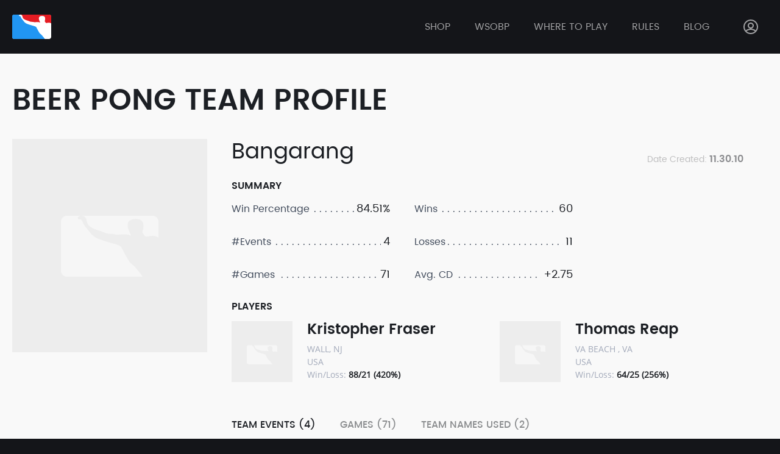

--- FILE ---
content_type: text/html; charset=UTF-8
request_url: https://bpong.com/teams/view/2668
body_size: 4699
content:


<!DOCTYPE html>
<html lang="en">
  <head>
    <meta charset="utf-8">
    <meta name="viewport" content="width=device-width, initial-scale=1">

    <meta data-gmap-key="AIzaSyBn8p0c0ZX4GeIkqM6KakJX9N2JcJWfL3c"
      data-gmap-def-lat="37.973974"
      data-gmap-def-lng="-122.058105"/>
    <meta name="description" content=" "/><meta name="keywords" content=""/>
    <title>Teams - View</title>
    <link rel="apple-touch-icon" sizes="57x57" href="/shak_pong_theme/favicons/apple-touch-icon-57x57.png?v002=rMM2dBNXQp">
<link rel="apple-touch-icon" sizes="60x60" href="/shak_pong_theme/favicons/apple-touch-icon-60x60.png?v002=rMM2dBNXQp">
<link rel="apple-touch-icon" sizes="72x72" href="/shak_pong_theme/favicons/apple-touch-icon-72x72.png?v002=rMM2dBNXQp">
<link rel="apple-touch-icon" sizes="76x76" href="/shak_pong_theme/favicons/apple-touch-icon-76x76.png?v002=rMM2dBNXQp">
<link rel="apple-touch-icon" sizes="114x114" href="/shak_pong_theme/favicons/apple-touch-icon-114x114.png?v002=rMM2dBNXQp">
<link rel="apple-touch-icon" sizes="120x120" href="/shak_pong_theme/favicons/apple-touch-icon-120x120.png?v002=rMM2dBNXQp">
<link rel="apple-touch-icon" sizes="144x144" href="/shak_pong_theme/favicons/apple-touch-icon-144x144.png?v002=rMM2dBNXQp">
<link rel="apple-touch-icon" sizes="152x152" href="/shak_pong_theme/favicons/apple-touch-icon-152x152.png?v002=rMM2dBNXQp">
<link rel="apple-touch-icon" sizes="180x180" href="/shak_pong_theme/favicons/apple-touch-icon-180x180.png?v002=rMM2dBNXQp">
<link rel="icon" type="image/png" href="/shak_pong_theme/favicons/favicon-32x32.png?v002=rMM2dBNXQp" sizes="32x32">
<link rel="icon" type="image/png" href="/shak_pong_theme/favicons/favicon-194x194.png?v002=rMM2dBNXQp" sizes="194x194">
<link rel="icon" type="image/png" href="/shak_pong_theme/favicons/favicon-96x96.png?v002=rMM2dBNXQp" sizes="96x96">
<link rel="icon" type="image/png" href="/shak_pong_theme/favicons/android-chrome-192x192.png?v002=rMM2dBNXQp" sizes="192x192">
<link rel="icon" type="image/png" href="/shak_pong_theme/favicons/favicon-16x16.png?v002=rMM2dBNXQp" sizes="16x16">
<link rel="mask-icon" href="/shak_pong_theme/favicons/safari-pinned-tab.svg?v002=rMM2dBNXQp" color="#5bbad5">
<link rel="shortcut icon" href="/shak_pong_theme/favicons/favicon.ico?v002=rMM2dBNXQp">
<link rel="manifest" href="/shak_pong_theme/favicons/manifest.json?v002=rMM2dBNXQp">
<meta name="msapplication-config" content="/shak_pong_theme/favicons/browserconfig.xml" />
<meta name="msapplication-TileColor" content="#2d89ef">
<meta name="msapplication-TileImage" content="/shak_pong_theme/favicons/mstile-144x144.png?v002=rMM2dBNXQp">
<meta name="theme-color" content="#ffffff">
    <link rel="stylesheet" href="/_css/ShakPongTheme-app.v1562076006.css"/>
    <!-- Facebook Pixel Code -->
<script>
            !function(f,b,e,v,n,t,s){if(f.fbq)return;n=f.fbq=function(){n.callMethod?
        n.callMethod.apply(n,arguments):n.queue.push(arguments)};if(!f._fbq)f._fbq=n;
        n.push=n;n.loaded=!0;n.version='2.0';n.queue=[];t=b.createElement(e);t.async=!0;
        t.src=v;s=b.getElementsByTagName(e)[0];s.parentNode.insertBefore(t,s)}(window,
        document,'script','//connect.facebook.net/en_US/fbevents.js');
        
        fbq('init', '484731645045405');
        fbq('track', "PageView");
    </script>
<noscript>
    <img height="1" width="1" style="display:none" src="https://www.facebook.com/tr?id=484731645045405&ev=PageView&noscript=1" />
</noscript>
<!-- End Facebook Pixel Code -->

<!-- <<<<<<< HEAD
    <script type="application/ld+json">
{
   "@context":"http://schema.org",
   "@type":"Organization",
   "name":"BPONG",
   "legalName":"BPONG, LLC",
   "url":"https://BPONG.com",
   "foundingDate":"2001",
   "contactPoint":[
      {
         "@type":"ContactPoint",
         "contactType":"customer support",
         "telephone":"+1-888-445-7664",
         "email":"lastcup@bpong.com"
      }
   ],
   "logo":"https://bpong.com/shak_pong_theme/favicons/apple-touch-icon-180x180.png",
   "sameAs":[
      "http://www.facebook.com/BPONG",
      "http://www.twitter.com/BPONG",
      "https://www.instagram.com/BPONGofficial",
      "https://www.youtube.com/user/WeAreBeerPong"
   ]
}
</script>
<script type="application/ld+json">
{
   "@context":"http://schema.org",
   "@type":"Organization",
   "name":"The World Series of Beer Pong",
   "legalName":"Beer Pong Events, LLC",
   "url":"https://BPONG.com/WSOBP",
   "foundingDate":"2001",
   "contactPoint":[
      {
         "@type":"ContactPoint",
         "contactType":"customer support",
         "telephone":"+1-888-445-7664",
         "email":"lastcup@bpong.com"
      }
   ],
   "logo":"https://bpong.com/shak_pong_theme/favicons/apple-touch-icon-180x180.png",
   "sameAs":[
      "http://www.facebook.com/WSOBP",
      "http://www.twitter.com/WSOBP_official",
      "https://www.instagram.com/BPONGofficial",
      "https://www.youtube.com/user/WeAreBeerPong"
   ]
}
</script>
    ======= -->
    <script src="https://maps.google.com/maps/api/js?key=AIzaSyBn8p0c0ZX4GeIkqM6KakJX9N2JcJWfL3c&libraries=places"></script>  </head>
  <body>
    <script type="text/javascript">
      if (!navigator || /MSIE/.test(navigator.userAgent)) {
        document.body.className = 'outdated-browser';
      }
    </script>

            <script>
                    (function(i,s,o,g,r,a,m){i['GoogleAnalyticsObject']=r;i[r]=i[r]||function(){
            (i[r].q=i[r].q||[]).push(arguments)},i[r].l=1*new Date();a=s.createElement(o),
            m=s.getElementsByTagName(o)[0];a.async=1;a.src=g;m.parentNode.insertBefore(a,m)
            })(window,document,'script','https://www.google-analytics.com/analytics.js','ga');
    
            ga('create', 'UA-601359-1', 'auto');
            ga('send', 'pageview');
        
    </script>

    <div class="wrap-all">
        <header class="lp-header">
  <div class="lp-header__content">
    <a href="/">
      <img class="lp-header__logo" src="/shak_pong_theme/img/logo.svg" alt="" />
    </a>

    <div class="lp-header__menu">
      <a href="https://bpong.com/shop" class="lp-header__item lp-header__item--link">Shop</a>      <a href="/wsobp" class="lp-header__item lp-header__item--link">wsobp</a>
      <div class="lp-header__item lp-dropdown">
        <span class="lp-header__drop-head lp-header__item--link">
          Where to play</span>
        <div class="lp-dropdown__drop">
          <a href="/tournaments-and-events"
            class="lp-dropdown__item lp-header__item lp-header__item--link">
            Tournaments and Events          </a>
          <a href="/locations-and-bars"
            class="lp-dropdown__item lp-header__item lp-header__item--link">
            Locations and Bars          </a>
          <a href="/organizations-"
            class="lp-dropdown__item lp-header__item lp-header__item--link">
            Organizations          </a>
        </div>
      </div>

      <div class="lp-header__item lp-dropdown">
        <span class="lp-header__drop-head lp-header__item--link">Rules</span>
        <div class="lp-dropdown__drop">
          <a href="/beer-pong-rules" class="lp-dropdown__item lp-header__item lp-header__item--link">House Party Rules</a>          <a href="/wsobp/official-rules-of-the-world-series-of-beer-pong" class="lp-dropdown__item lp-header__item lp-header__item--link">Official WSOBP Tournament Rules</a>        </div>
      </div>

      <a href="/blog" class="lp-header__item lp-header__item--link">Blog</a>
                  <div class="lp-header__item lp-dropdown">
        <span class="lp-header__drop-head lp-header__item--link lp-header__icon">
          <svg><use xlink:href="/shak_pong_theme/img/icons.svg#profile"></use></svg>
        </span>
        <div class="lp-dropdown__drop">
          <a href="/login" class="lp-dropdown__item lp-header__item lp-header__item--link">Sign In</a><a href="/register" class="lp-dropdown__item lp-header__item lp-header__item--link">Register</a>        </div>
      </div>
          </div>

    <button class="mobile-menu-button" data-click="toggle-menu">
      <svg><use xlink:href="/shak_pong_theme/img/icons.svg#icon-menu"></use></svg>
    </button>
</header>
        
<div class="light-bg fill">
  <div class="content-section">
    <h1 class="heading-1 heading-1--upper">Beer Pong Team Profile</h1>

    <div class="profile">
      <div class="profile__image">
        <img src="/shak_pong_theme/img/placeholders/placeholder_album.svg" alt=""/>        <div class="profile__part"></div>
      </div>
      <div class="profile__content">
        <h3 class="heading-3">
          Bangarang
          <span class="heading-caption">Date Created:            <strong>
               11.30.10            </strong>
          </span>
        </h3>

        <div class="profile-stats">
          <h4 class="heading-4">Summary</h4>
          <ul class="profile-stats__list">
            <li class="profile-stats__list-item">
              <span>Win Percentage</span>
              <span class="profile-stats__list-val">84.51%</span>
            </li>
            <li class="profile-stats__list-item">
              <span>#Events</span>
              <span class="profile-stats__list-val">4</span>
            </li>
            <li class="profile-stats__list-item">
              <span>#Games</span>
              <span class="profile-stats__list-val">71</span>
            </li>
          </ul>

          <ul class="profile-stats__list">
            <li class="profile-stats__list-item">
              <span>Wins</span>
              <span class="profile-stats__list-val">60</span>
            </li>
            <li class="profile-stats__list-item">
              <span>Losses</span>
              <span class="profile-stats__list-val">11</span>
            </li>
            <li class="profile-stats__list-item">
              <span>Avg. CD</span>
              <span class="profile-stats__list-val">+2.75</span>
            </li>
          </ul>
        </div>

        
      <div class="profile__part">
  <h4 class="heading-4">Players</h4>
  <div class="profile__players">
                                        <a class="profile-player" href="/users/view/24124">
              <div class="profile-player__img"
                style="background-image: url(/shak_pong_theme/img/placeholders/placeholder_album.svg)"></div>
              <div class="profile-player__content">
                <div class="profile-player__title">Kristopher Fraser</div>
                <div class="profile-player__text">
                                          WALL, NJ                      <br />
                      USA                                    </div>
                <div class="profile-player__text">
                  Win/Loss:                  <strong>
                                                            88/21                    (420%)
                  </strong>
                </div>
              </div>
            </a>
                                  <a class="profile-player" href="/users/view/25357">
              <div class="profile-player__img"
                style="background-image: url(/shak_pong_theme/img/placeholders/placeholder_album.svg)"></div>
              <div class="profile-player__content">
                <div class="profile-player__title">Thomas Reap</div>
                <div class="profile-player__text">
                                          VA BEACH , VA                      <br />
                      USA                                    </div>
                <div class="profile-player__text">
                  Win/Loss:                  <strong>
                                                            64/25                    (256%)
                  </strong>
                </div>
              </div>
            </a>
                    </div>
</div>

      <div class="tabs" data-tabs>
        <div class="tabs__navs tabs__navs--inverse">
          <button class="tabs__nav tabs__nav--inverse active" data-click="change-tab" data-target="team-events">
            Team Events (4)          </button>
          <button class="tabs__nav tabs__nav--inverse" data-click="change-tab" data-target="games">
            Games (71)          </button>
          <button class="tabs__nav tabs__nav--inverse" data-click="change-tab" data-target="team-names-used">
            Team Names Used (2)          </button>
        </div>

        <div data-tab="team-events">
          <div class="sh-table-wrap">
  <table class="sh-table">
    <tr>
      <th>Date</th>
      <th>Team</th>
      <th>Event Name</th>
      <th>W/L</th>
      <th>Rank</th>
    </tr>
                        <tr class="not-hoverable">
          <td>
            Jan 01, 2011          </td>
          <td>
            <a href="/teams/view/2668" class="lp-link">Bangarang</a>          </td>
          <td>
            <a href="https://bpong.com/tournaments-and-events/united-states/nevada/las-vegas/643/the-world-series-of-beer-pong-vi?start_date=2011-01-01T14%3A00%3A00" class="lp-link">The World Series of Beer Pong VI</a>          </td>
          <td>18/4</td>
          <td>9</td>
        </tr>
              <tr class="not-hoverable">
          <td>
            Sep 17, 2011          </td>
          <td>
            <a href="/teams/view/2668" class="lp-link">Bangerang</a>          </td>
          <td>
            <a href="https://bpong.com/tournaments-and-events/united-states/new-jersey/atlantic-city/1028/east-coast-beer-pong-championships-2011?start_date=2011-09-17T11%3A00%3A00" class="lp-link">East Coast Beer Pong Championships 2011</a>          </td>
          <td>12/2</td>
          <td>1</td>
        </tr>
              <tr class="not-hoverable">
          <td>
                      </td>
          <td>
            <a href="/teams/view/2668" class="lp-link">Bangerang</a>          </td>
          <td>
            <a href="https://bpong.com/tournaments-and-events/united-states/nevada/las-vegas/644/the-world-series-of-beer-pong-vii" class="lp-link">The World Series of Beer Pong VII</a>          </td>
          <td>17/4</td>
          <td>3</td>
        </tr>
              <tr class="not-hoverable">
          <td>
            Nov 30, 1899          </td>
          <td>
            <a href="/teams/view/2668" class="lp-link">Bangarang</a>          </td>
          <td>
            <a href="https://bpong.com/tournaments-and-events/united-states/nevada/las-vegas/1654/the-world-series-of-beer-pong-viii?start_date=1899-11-30T00%3A00%3A00" class="lp-link">The World Series of Beer Pong VIII</a>          </td>
          <td>13/1</td>
          <td>1</td>
        </tr>
            </table>
</div>

<div class="btn-center-wrap">
  <a href="/teams_events_stats/events/2668" class="sh-table__btn lp-btn lp-btn--dark">View All</a></div>
        </div>
        <div data-tab="games" style="display: none;">
          
<div class="sh-table-wrap">
  <table class="sh-table">
    <tr>
      <th>Game #</th>
      <th>Bracket</th>
      <th>Teams</th>
      <th>CD</th>
      <th>OT</th>
    </tr>
          
        <tr class="not-hoverable">
          <td>1</td>
          <td>
            Pool Play          </td>
          <td>
            <a href="/teams/view/2668" class="winner">Bangarang</a>            <a href="/teams/view/3268" class="loser">Hummel that Shit</a>          </td>
          <td>
            +5          </td>
          <td>0</td>
        </tr>
      
        <tr class="not-hoverable">
          <td>286</td>
          <td>
            Pool Play          </td>
          <td>
            <a href="/teams/view/2668" class="winner">Bangarang</a>            <a href="/teams/view/3019" class="loser">Beastmode</a>          </td>
          <td>
            +4          </td>
          <td>0</td>
        </tr>
      
        <tr class="not-hoverable">
          <td>538</td>
          <td>
            Pool Play          </td>
          <td>
            <a href="/teams/view/2984" class="winner">Cunt Muscle</a>            <a href="/teams/view/2668" class="loser">Bangarang</a>          </td>
          <td>
            +2          </td>
          <td>0</td>
        </tr>
      
        <tr class="not-hoverable">
          <td>784</td>
          <td>
            Pool Play          </td>
          <td>
            <a href="/teams/view/2668" class="winner">Bangarang</a>            <a href="/teams/view/2221" class="loser">Nittany BeerHawks</a>          </td>
          <td>
            +5          </td>
          <td>0</td>
        </tr>
      
        <tr class="not-hoverable">
          <td>1044</td>
          <td>
            Pool Play          </td>
          <td>
            <a href="/teams/view/2668" class="winner">Bangarang</a>            <a href="/teams/view/2730" class="loser">STRAIGHT OUTTA PONG-TON</a>          </td>
          <td>
            +8          </td>
          <td>0</td>
        </tr>
      
        <tr class="not-hoverable">
          <td>1298</td>
          <td>
            Pool Play          </td>
          <td>
            <a href="/teams/view/2668" class="winner">Bangarang</a>            <a href="/teams/view/2899" class="loser">Vandelay Industries</a>          </td>
          <td>
            +6          </td>
          <td>0</td>
        </tr>
      
        <tr class="not-hoverable">
          <td>1529</td>
          <td>
            Pool Play          </td>
          <td>
            <a href="/teams/view/2668" class="winner">Bangarang</a>            <a href="/teams/view/2816" class="loser">The Am-bad ass-adors</a>          </td>
          <td>
            +8          </td>
          <td>0</td>
        </tr>
      
        <tr class="not-hoverable">
          <td>1776</td>
          <td>
            Pool Play          </td>
          <td>
            <a href="/teams/view/2668" class="winner">Bangarang</a>            <a href="/teams/view/2799" class="loser">THERE&#039;S A PROBLEM WITH YOUR FACE</a>          </td>
          <td>
            +1          </td>
          <td>0</td>
        </tr>
      
        <tr class="not-hoverable">
          <td>2069</td>
          <td>
            Pool Play          </td>
          <td>
            <a href="/teams/view/2668" class="winner">Bangarang</a>            <a href="/teams/view/2613" class="loser">Dying Pterodactyl</a>          </td>
          <td>
            +5          </td>
          <td>0</td>
        </tr>
      
        <tr class="not-hoverable">
          <td>2291</td>
          <td>
            Pool Play          </td>
          <td>
            <a href="/teams/view/2668" class="winner">Bangarang</a>            <a href="/teams/view/2665" class="loser">One Scoop With A Messi On Top</a>          </td>
          <td>
            +2          </td>
          <td>0</td>
        </tr>
            </table>
</div>

<div class="btn-center-wrap">
  <a href="/games/teams/2668" class="sh-table__btn lp-btn lp-btn--dark">View All</a></div>
        </div>
        <div data-tab="team-names-used" style="display: none;">
          <div class="sh-table-wrap">
  <table class="sh-table">
    <tr>
      <th>Team</th>
      <th>Counter</th>
    </tr>
                      <tr class="not-hoverable">
            <td>
              Bangarang            </td>
            <td>
              2            </td>
          </tr>
                  <tr class="not-hoverable">
            <td>
              Bangerang            </td>
            <td>
              2            </td>
          </tr>
              </table>
</div>
        </div>
      </div>
    </div>
  </div>
</div>
    </div>
    <footer class="footer">
  <div class="footer__content">
    <a  class="footer__logo" href="/">
      <img src="/shak_pong_theme/img/logo.svg" alt="Bpong" />
    </a>

    <div class="footer__links">
      <ul>
        <li class="footer__title">shop</li>
        <li>
          <a href="https://bpong.com/shop/beer-pong-tables" class="footer__link">Tables</a>        </li>
        <li>
          <a href="https://bpong.com/shop/beer-pong-balls-cups" class="footer__link">Balls &amp; Cups</a>        </li>
        <li>
          <a href="https://bpong.com/shop/beer-pong-racks" class="footer__link">Racks</a>        </li>
        <li>
          <a href="https://bpong.com/shop/beer-pong-apparel" class="footer__link">Apparel</a>        </li>
        <li>
          <a href="https://bpong.com/shop/beer-pong-party-extras" class="footer__link">Party Extras</a>        </li>
      </ul>

      <ul>
        <li class="footer__title">Where To Play</li>
        <li>
          <a href="/wsobp" class="footer__link">WSOBP</a>        </li>
        <li>
          <a href="/tournaments-and-events" class="footer__link">Events</a>        </li>
        <li>
          <a href="/locations-and-bars" class="footer__link">Locations</a>        </li>
        <li>
          <a href="/organizations-" class="footer__link">Organizations</a>        </li>
      </ul>

      <ul>
        <li class="footer__title">BPong Rules</li>
        <li>
          <a href="/wsobp/official-rules-of-the-world-series-of-beer-pong" class="footer__link">Tournament Rules</a>        </li>
        <li>
          <a href="/beer-pong-rules" class="footer__link">House Party Rules</a>        </li>
      </ul>

      <ul>
        <li class="footer__title">COMPANY</li>
        <li>
          <a href="/about" class="footer__link">About</a>        </li>
        <li>
          <a href="/blog" class="footer__link">Blog</a>        </li>
                <li>
          <a href="/privacy-policy" class="footer__link">Privacy Policy</a>        </li>
        <li>
          <a href="/terms" class="footer__link">Terms</a>        </li>
      </ul>
    </div>

    <div>
      <div class="footer__title">network</div>
      <div class="footer__social">
        <a class="footer__link" href="https://www.facebook.com/BPONG/" target="_blank"
          rel="noreferrer nofollow">
          <svg width="39" height="39">
            <use xlink:href="/shak_pong_theme/img/icons.svg#fb-round"></use>
          </svg>
        </a>
        <a class="footer__link" href="https://twitter.com/bpong" target="_blank"
          rel="noreferrer nofollow">
          <svg width="39" height="39">
            <use xlink:href="/shak_pong_theme/img/icons.svg#tw-round"></use>
          </svg>
        </a>
        <a class="footer__link" href="https://www.instagram.com/bpongofficial/" target="_blank"
          rel="noreferrer nofollow">
          <svg width="39" height="39">
            <use xlink:href="/shak_pong_theme/img/icons.svg#insta-round"></use>
          </svg>
        </a>
      </div>
    </div>
  </div>

  <div class="footer__content">
    <div class="footer__copy">
      <div>
        © Copyright 2001 - 2026 BPONG, LLC
      </div>
      <div>
        Design &amp; Development by BPONG and Shakuro
      </div>
    </div>
  </div>
</footer>

    <div class="alert-wrap">
          </div>

    
    <script src="https://cdnjs.cloudflare.com/polyfill/v2/polyfill.js?features=Promise,Object.assign"></script>
    <script src="/_js/ShakPongTheme-app.v1562076006.js"></script>        <script type="text/javascript" src="https://yx166.infusionsoft.com/app/webTracking/getTrackingCode?trackingId=e91cf113600dba41165ccbf11ce1979f"></script>
      <script defer src="https://static.cloudflareinsights.com/beacon.min.js/vcd15cbe7772f49c399c6a5babf22c1241717689176015" integrity="sha512-ZpsOmlRQV6y907TI0dKBHq9Md29nnaEIPlkf84rnaERnq6zvWvPUqr2ft8M1aS28oN72PdrCzSjY4U6VaAw1EQ==" data-cf-beacon='{"version":"2024.11.0","token":"31f11346b4514d62886c20677c6c8ef4","r":1,"server_timing":{"name":{"cfCacheStatus":true,"cfEdge":true,"cfExtPri":true,"cfL4":true,"cfOrigin":true,"cfSpeedBrain":true},"location_startswith":null}}' crossorigin="anonymous"></script>
</body>
</html>
